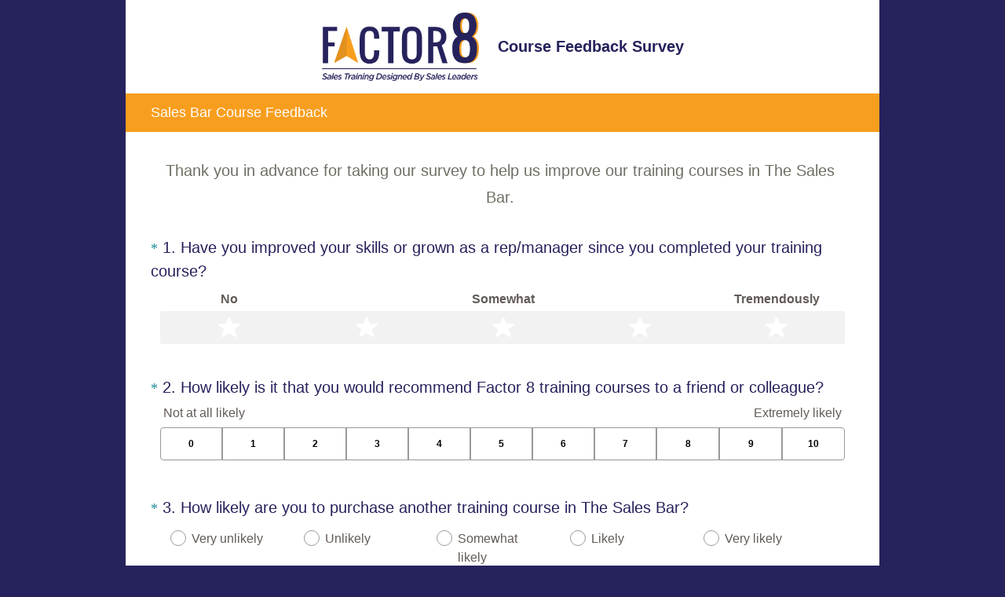

--- FILE ---
content_type: text/html; charset=UTF-8
request_url: https://www.surveymonkey.com/r/Business_Acumen
body_size: 10371
content:



<!DOCTYPE html>
<html lang="en">
  <head>
    <title>Course Feedback Survey</title>
    <meta charset="utf-8">
    
        <meta name="twitter:card" content="summary_large_image">
        <meta property="og:title" content="Course Feedback Survey" />
        <meta property="og:image" content="https://www.surveymonkey.com/collect/images/default_custom_meta_image.jpg" />
        <meta property="og:description" content="Take this survey powered by surveymonkey.com. Create your own surveys for free." />
    
    <meta name="keywords" content="questionnaire, questionnaires, questionaire, questionaires, free online survey, free online surveys" />
    
        <meta name="description" content="Web survey powered by SurveyMonkey.com. Create your own online survey now with SurveyMonkey's expert certified FREE templates." />
    
    
        <link rel="image_src" href="https://prod.smassets.net/assets/responseweb/smlib.globaltemplates/17.13.0/assets/sm_logo_fb.png" />
    
    <meta name="viewport" content="width=device-width, initial-scale=1, user-scalable=yes" /><meta http-equiv="content-language" content="en" />
    
        
            <meta name="robots" content="noindex, follow" />
        
    

    
  
  <script src="https://prod.smassets.net/assets/responseweb/smlib.metrics-client-bundle-min.2c067a0e.js" 
    ></script>
    <script src="https://prod.smassets.net/assets/responseweb/smlib.metrics-product-analytics-bundle-min.af0569ce.js" 
     async="async" ></script>
    
  
  
  
  
  
  <script >
    (function() {
      function initializeTracker() {
        SM.MetricsTracker.initialize(
        // config_start
        {
          "user": {
            "id": 1,
            "isAuthenticated": false
          },
          "amplitudeToken": "beb247315464a13bc86a0940b8c9bf9f","country": null
        }
        // config_end
        );
      }

      if (window.SM && window.SM.MetricsTracker) {
        initializeTracker();
      } else {
        document.addEventListener('MetricsReady', initializeTracker);
      }
    }());
  </script>

    
    
    <link rel="dns-prefetch" href="//www.google-analytics.com" />
    <link rel="dns-prefetch" href="//fonts.gstatic.com" />
    <link rel="dns-prefetch" href="//bam-cell.nr-data.net" />
    <link rel="dns-prefetch" href="//cdn.signalfx.com" />
    <link rel="preconnect" href="//www.google-analytics.com" />
    <link rel="preconnect" href="//fonts.gstatic.com" />
    <link rel="preconnect" href="//bam-cell.nr-data.net" />
    <link rel="preconnect" href="//cdn.signalfx.com" />
    <meta name="google-site-verification" content="T6bFSmsnquJ-zUSMV3Kku9K413VJ80KjprWnV_Bv5lw" />
    <!--[if lt IE 9]>
        <script src="https://prod.smassets.net/assets/responseweb/smlib.ui-html5-bundle-min.bbd1e809.js" 
    ></script>
    <![endif]-->
    
    <!--[if (gt IE 8)|(!IE)]><!-->
    
      <link rel="dns-prefetch" href="//fonts.googleapis.com" />
<link rel="preconnect" href="//fonts.googleapis.com" />
<link type="text/css" rel="stylesheet" href="https://fonts.googleapis.com/css?family=Roboto:300,400,700|Merriweather:300,400,700|Montserrat:400,700|Lato:300,400,700|Open+Sans:300,400,600,700|Droid+Serif:400,700" async />
<link type="text/css" rel="stylesheet" href="https://fonts.googleapis.com/earlyaccess/notosanstc.css" async />
<link type="text/css" rel="stylesheet" href="https://fonts.googleapis.com/earlyaccess/notosansjp.css" async />
<link type="text/css" rel="stylesheet" href="https://fonts.googleapis.com/earlyaccess/notosanskr.css" async />
    

    <!--<![endif]-->
    
    
        
          
            <link type="text/css" rel="stylesheet" href="https://prod.smassets.net/assets/responseweb/responseweb-base-bundle-min.1fb3cc35.css" 
     async="true"  />
          
          <link type="text/css" rel="stylesheet" href="https://prod.smassets.net/assets/responseweb/smlib.surveytemplates-survey_page-bundle-min.0d0379ed.css" 
     async="true"  />
          
            <link id="themeCssLink" rel="stylesheet" href="https://secure.surveymonkey.com/r/themes/4.37.0_3975998_no-palette_42E4AEED-681E-416B-B2EB-4F2EC7C3ECB0.css" async />
          
          <link rel="stylesheet" href="https://cdn.smassets.net/assets/wds/4_20_2/wds-react/wds-react.min.css">
          <link type="text/css" rel="stylesheet" href="https://prod.smassets.net/assets/responseweb/responseweb-responsewebPkgs-bundle-min.614c8463.css" 
     async="true"  />
        
    
    
    
    
    
    
    <div data-sm-is-mobile></div>
<script id="versionChangedModal" type="text/html">
    <div id="versionChangedModalContainer" class="dialog dialog-b version-dialog">
        <div class="dialog-title-bar">
            <h5>
                <span class="smf-icon notranslate">!</span>
                 This survey was modified by its creator
            </h5>
            <div class="version-warning-text">
                For questions on the page you’re currently on, you’ll need to re-submit your answers. Your answers for previous pages are saved (you’ll see them when you click OK). Survey creators usually make changes only when it’s vital to the data, so thank you for your patience.
            </div>
        </div>
        <div class="dialog-btn-bar clearfix">
            <button class="wds-button wds-button--util dialog-close-btn wds-button--sm btn-txt-primary" id="OK-btn" href="#"> OK</button>
        </div>
    </div>
</script>
    <script type="text/html" id="dialog-title-bar-template">
    <div class="dialog-title-bar">
        <h5><%title%></h5>
    </div>
</script>
<script type="text/html" id="dialog-close-btn-template">
    <a class="dialog-close-btn cbmain" href="#" data-icon="D"></a>
</script>
<script type="text/html" id="dialog-close-btn-template-b">
    <a class="dialog-close-btn cb-dialog-b smf-icon" href="#">å</a>
</script>
<script type="text/html" id="dialog-overlay-template">
    <div class="dialog-overlay<%#isModal%> dialog-overlay-modal<%/isModal%>"></div>
</script>
<script type="text/html" id="dialog-container-template">
    <div class="dialog-container"></div>
</script>
    <link type="text/css" rel="stylesheet" href="https://prod.smassets.net/assets/responseweb/responseweb-version-bundle-min.db31b6fc.css" 
     async="true"  />
    
<link rel="shortcut icon" href="/favicon1.ico" />
    <script src="https://prod.smassets.net/assets/responseweb/responseweb-jquery-bundle-min.a17eeae3.js" 
    ></script>
    
        <script src="https://prod.smassets.net/assets/responseweb/responseweb-response-bundle-min.53a2d1bc.js" 
    ></script>
    
    
    
    
    <script>
        document.domain = 'surveymonkey.com';
    </script>
    
    
    
        <script src="https://prod.smassets.net/assets/responseweb/smlib.surveytemplates-sm-react-bundle-min.a68d6acc.js" 
    ></script>
        <script src="https://prod.smassets.net/assets/responseweb/smlib.surveytemplates-sm-polyfill-bundle-min.ef0f0b28.js" 
    ></script>
        <script src="https://prod.smassets.net/assets/responseweb/responseweb-responsewebPkgs_hybrid-bundle-min.c5123b09.js" 
    ></script>
    
    <script src="https://prod.smassets.net/assets/responseweb/responseweb-ui_bundle-bundle-min.a165823c.js" 
    ></script>
    <script src="https://cdn.signalfx.com/o11y-gdi-rum/v0.19.3/splunk-otel-web.js" crossorigin="anonymous"></script>
    <script type="text/javascript">
      window.SplunkRum && window.SplunkRum.init({
          beaconUrl: 'https://rum-ingest.us1.signalfx.com/v1/rum',
          rumAuth: 'QJxCOMQAuo1Z38hup8cdCQ',
          app: 'responseweb',
          environment: 'prod',
          tracer: {
            sampler: new SplunkRum.SessionBasedSampler({
              ratio: 1
            })
          }
        });
    </script>

    
<link rel="canonical" href="https://www.surveymonkey.com/r/Business_Acumen" /></head>

  <!--[if lt IE 7 ]>
  <body id="patas" class="translate survey-body ie ie6">
  <![endif]-->
  <!--[if IE 7 ]>
  <body id="patas" class="translate survey-body ie ie7">
  <![endif]-->
  <!--[if IE 8 ]>
  <body id="patas" class="translate survey-body ie ie8">
  <![endif]-->
  <!--[if IE 9 ]>
  <body id="patas" class="translate survey-body ie ie9">
  <![endif]-->
  <!--[if gt IE 9]>
  <body id="patas" class="translate survey-body ie modern-browser">
  <![endif]-->
  <!--[if (gt IE 9)|(!IE)]><!-->
  <body id="patas" class="translate survey-body modern-browser">
  <!--<![endif]-->
        
    
    
    
    
        
    

    





<!-- Textured Paper, Seamless Paper Texture and Escheresque are from subtlepatterns.com. Made available under CC BY-SA 3.0 License: http://creativecommons.org/licenses/by-sa/3.0/legalcode. -->
<!-- You cannot remove or modify any notice of copyright, trademark or other proprietary right, or any other copyright management information or metadata from wherever it is embedded in the content. -->
<main class="v2theme">
    <article data-page-id="40906207" class="survey-page survey-page-white">

        <header class="survey-page-header">
            
                










    <div class="survey-title-container clearfix
                survey-title-align-center has-survey-logo survey-title-logo-align-baseline  has-survey-title  survey-title-logo-inside "
    >
        <div class="survey-title-table-wrapper
        ">
        
            <table role="presentation" class="survey-title-table table-reset">
                <tbody>
                    <tr>
                        
                            <td class="logo-cell">
                                
                                
    
        <span class="logo-container notranslate" style="width:200px;height:87px;">
            <img class="logo user-generated"
                 src="https://surveymonkey-assets.s3.amazonaws.com/survey/407298297/6a0cd405-c497-4342-9dad-4610dcc21611.png"
                 style="width:200px;height:87px;"
                 alt="" />
        </span>

                            </td>
                        
                        
                            <td class="survey-title-cell">
                                <h1 class="survey-title user-generated notranslate">
                                    <span class="title-text">
                                        
                                            Course Feedback Survey
                                        
                                    </span>
                                </h1>
                            </td>
                        
                    </tr>
                </tbody>
            </table>
        

        
        </div>
    </div>










    <div class="page-title-container page-title-container-v2 clearfix">
        
            
            <div class="notranslate">
                <h2 class="page-title-wrapper clearfix
                
                ">
                    <span class="page-number">
                    
                    </span>

                    <span class="page-title user-generated">
                    
                        Sales Bar Course Feedback
                    
                    </span>
                </h2>
            </div>
        

        
    </div>


<span id="version-changed" style="visibility: hidden" version-changed=False></span>
            
        </header>
        <section class="survey-page-body
            ">
            

            <div
                id="new-commenting-sheet"
                data-survey-id="407298297"
                data-mentioned-comment-id='None'
                data-language-code='en'
                data-sm-comment-sheet
            >
            </div>

            
                <div class="h3 page-subtitle  user-generated notranslate"  role="heading" aria-level="3"><div style="text-align: center;">Thank you in advance for taking our survey to help us improve our training courses in The Sales Bar.</div>
                </div>
            

            <form name="surveyForm"
                  action=""
                  method="post"
                  enctype="multipart/form-data"
                  novalidate
                  data-survey-page-form
            >
                
	


                
                    <div class="questions clearfix">

    

        <div class="question-row clearfix 
                   " ><div data-question-type="matrix_rating"
     data-rq-question-type="emoji"
     class="question-container
    
        
        
    
    ">

    <div id="question-field-131291512"
        data-qnumber="1"
        data-qdispnumber="1"
        data-question-id="131291512"
        class=" question-emoji-rating  qn question rating question-required"
        
            style="width:100%;
            
            
            
            "
        
        
    >
        
        
            <h3 class="screenreader-only">Question Title</h3><div class=" question-fieldset question-legend"  >
                
                
                <h4 id="question-title-131291512" class=" question-title-container ">
                    <span class="required-asterisk notranslate">
                            *
                        </span>

                    
                        <span class="question-number notranslate">
                            1<span class="question-dot">.</span>
                        </span>
                    
                    
                <span class="user-generated notranslate
                ">
                Have you improved your skills or grown as a rep/manager since you completed your training course?</span>
                
                    
                </h4>
                <div class="question-body question-body-emoji clearfix notranslate ">
                    


    
    
    <table class="question-emoji-rating-table question-matrix-table table-reset reflow" cellspacing="0"  role="presentation" >
        <thead>
            <tr>
                
                
                    <td style="width:20.0%;"
                        class="matrix-col-label question-body-font-theme user-generated">
                        No
                    </td>
                
                    <td style="width:20.0%;"
                        class="matrix-col-label question-body-font-theme user-generated">
                        
                    </td>
                
                    <td style="width:20.0%;"
                        class="matrix-col-label question-body-font-theme user-generated">
                        Somewhat
                    </td>
                
                    <td style="width:20.0%;"
                        class="matrix-col-label question-body-font-theme user-generated">
                        
                    </td>
                
                    <td style="width:20.0%;"
                        class="matrix-col-label question-body-font-theme user-generated">
                        Tremendously
                    </td>
                
                
            </tr>
        </thead>
        <tbody>
          
              

              
              <tr data-radio-button-group class="question-matrix-row-even question-matrix-row-last">
                  
                  
                      <td class="touch-sensitive">
                          
    
        
        
        
        
        
        
        
    

    <div data-sm-emoji-button>
      <div class="emoji-rating emoji-green">
        <div class="smf-icon emoji-color star" aria-hidden="true"></div>
        <div class="smf-icon emoji-border star emoji-green" aria-label="1 star">
          <span class="rating-fill" aria-hidden="true"></span>
          <input id="131291512_980609145_980609146"
             name="131291512_980609145"
             type="radio"
             class="emoji-button-input"
             value="980609146"
             aria-label="1 star"
             
             aria-describedby="131291512_980609145_980609146-label"
          />
        </div>
        <span id="131291512_980609145_980609146-label" class="emoji-label-text question-body-font-theme user-generated">
            <span class="smusr_radio-row-text"></span> No
            
        </span>
      </div>
    </div>

                      </td>
                  
                      <td class="touch-sensitive">
                          
    
        
        
        
        
        
        
        
    

    <div data-sm-emoji-button>
      <div class="emoji-rating emoji-green">
        <div class="smf-icon emoji-color star" aria-hidden="true"></div>
        <div class="smf-icon emoji-border star emoji-green" aria-label="2 stars">
          <span class="rating-fill" aria-hidden="true"></span>
          <input id="131291512_980609145_980609147"
             name="131291512_980609145"
             type="radio"
             class="emoji-button-input"
             value="980609147"
             aria-label="2 stars"
             
             aria-describedby="131291512_980609145_980609147-label"
          />
        </div>
        <span id="131291512_980609145_980609147-label" class="emoji-label-text question-body-font-theme user-generated">
            <span class="smusr_radio-row-text"></span> 
            
        </span>
      </div>
    </div>

                      </td>
                  
                      <td class="touch-sensitive">
                          
    
        
        
        
        
        
        
        
    

    <div data-sm-emoji-button>
      <div class="emoji-rating emoji-green">
        <div class="smf-icon emoji-color star" aria-hidden="true"></div>
        <div class="smf-icon emoji-border star emoji-green" aria-label="3 stars">
          <span class="rating-fill" aria-hidden="true"></span>
          <input id="131291512_980609145_980609148"
             name="131291512_980609145"
             type="radio"
             class="emoji-button-input"
             value="980609148"
             aria-label="3 stars"
             
             aria-describedby="131291512_980609145_980609148-label"
          />
        </div>
        <span id="131291512_980609145_980609148-label" class="emoji-label-text question-body-font-theme user-generated">
            <span class="smusr_radio-row-text"></span> Somewhat
            
        </span>
      </div>
    </div>

                      </td>
                  
                      <td class="touch-sensitive">
                          
    
        
        
        
        
        
        
        
    

    <div data-sm-emoji-button>
      <div class="emoji-rating emoji-green">
        <div class="smf-icon emoji-color star" aria-hidden="true"></div>
        <div class="smf-icon emoji-border star emoji-green" aria-label="4 stars">
          <span class="rating-fill" aria-hidden="true"></span>
          <input id="131291512_980609145_980609149"
             name="131291512_980609145"
             type="radio"
             class="emoji-button-input"
             value="980609149"
             aria-label="4 stars"
             
             aria-describedby="131291512_980609145_980609149-label"
          />
        </div>
        <span id="131291512_980609145_980609149-label" class="emoji-label-text question-body-font-theme user-generated">
            <span class="smusr_radio-row-text"></span> 
            
        </span>
      </div>
    </div>

                      </td>
                  
                      <td class="touch-sensitive">
                          
    
        
        
        
        
        
        
        
    

    <div data-sm-emoji-button>
      <div class="emoji-rating emoji-green">
        <div class="smf-icon emoji-color star" aria-hidden="true"></div>
        <div class="smf-icon emoji-border star emoji-green" aria-label="5 stars">
          <span class="rating-fill" aria-hidden="true"></span>
          <input id="131291512_980609145_980609150"
             name="131291512_980609145"
             type="radio"
             class="emoji-button-input"
             value="980609150"
             aria-label="5 stars"
             
             aria-describedby="131291512_980609145_980609150-label"
          />
        </div>
        <span id="131291512_980609145_980609150-label" class="emoji-label-text question-body-font-theme user-generated">
            <span class="smusr_radio-row-text"></span> Tremendously
            
        </span>
      </div>
    </div>

                      </td>
                  
                  
              </tr>
              
          
        </tbody>
    </table>
    
    


                </div>
            </div>
    </div>
</div></div><div class="question-row clearfix 
                   " ><div data-question-type="matrix_rating"
     data-rq-question-type="net_promoter_score"
     class="question-container
    
        
        
    
    ">

    <div id="question-field-131291513"
        data-qnumber="2"
        data-qdispnumber="2"
        data-question-id="131291513"
        class=" question-matrix-nps-table qn question rating question-required"
        
            style="width:100%;
            
            
            
            "
        
        
    >
        
        
            <h3 class="screenreader-only">Question Title</h3><div class=" question-fieldset question-legend"  >
                
                
                <h4 id="question-title-131291513" class=" question-title-container ">
                    <span class="required-asterisk notranslate">
                            *
                        </span>

                    
                        <span class="question-number notranslate">
                            2<span class="question-dot">.</span>
                        </span>
                    
                    
                <span class="user-generated notranslate
                ">
                How likely is it that you would recommend Factor 8 training courses to a friend or colleague?</span>
                
                    
                </h4>
                <div class="question-body clearfix notranslate ">
                    
    <div class="nps-col-text-container">
        <div class="question-body-font-theme
            
                nps-col-text-left
            ">
            
            Not at all likely
            
        </div>
        <div class="question-body-font-theme
            
                nps-col-text-right
            ">
            
            Extremely likely
            
        </div>
    </div>
    <div class="nps-pop-up"><span class="nps-pop-up-text"></span></div>

    <table class="question-matrix-nps-table table-reset" cellspacing="0" role="presentation">
        <thead>
            <tr class="nps-col-position">
                
                    <td class="question-body-font-theme">
                        0
                    </td>
                
                    <td class="question-body-font-theme">
                        1
                    </td>
                
                    <td class="question-body-font-theme">
                        2
                    </td>
                
                    <td class="question-body-font-theme">
                        3
                    </td>
                
                    <td class="question-body-font-theme">
                        4
                    </td>
                
                    <td class="question-body-font-theme">
                        5
                    </td>
                
                    <td class="question-body-font-theme">
                        6
                    </td>
                
                    <td class="question-body-font-theme">
                        7
                    </td>
                
                    <td class="question-body-font-theme">
                        8
                    </td>
                
                    <td class="question-body-font-theme">
                        9
                    </td>
                
                    <td class="question-body-font-theme">
                        10
                    </td>
                
            </tr>
        </thead>

        <tbody>
          
              <tr data-nps data-radio-button-group>
                  
                      <td class="nps-radio-button-container no-touch touch-sensitive ">
                          
    
    
    

    
        
        
        
        
        
    

    

    

    
    

    <div data-sm-radio-button class="radio-button-container " aria-labelledby="question-title-131291513">
        <input id="131291513_980609161_980609162"
               aria-labelledby="131291513_980609161_980609162_label"
               name="131291513_980609161"
               type="radio"
               role="radio"
               class="radio-button-input "
               value="980609162"
               aria-checked="{}"
               
               
               
        />
        <label data-sm-radio-button-label
               
               class="answer-label radio-button-label no-touch touch-sensitive clearfix
                
                
                 nps-answer-label"
               for="131291513_980609161_980609162">
            <span  data-position="0" 
                    
                        id="131291513_980609161_980609162_label"
                    
                    class="radio-button-display "
                                                
                                                    aria-label="0"
                                                >
                    
                        0
                    
            </span>

            
        </label>
        
    </div>

                      </td>
                  
                      <td class="nps-radio-button-container no-touch touch-sensitive ">
                          
    
    
    

    
        
        
        
        
        
    

    

    

    
    

    <div data-sm-radio-button class="radio-button-container " aria-labelledby="question-title-131291513">
        <input id="131291513_980609161_980609163"
               aria-labelledby="131291513_980609161_980609163_label"
               name="131291513_980609161"
               type="radio"
               role="radio"
               class="radio-button-input "
               value="980609163"
               aria-checked="{}"
               
               
               
        />
        <label data-sm-radio-button-label
               
               class="answer-label radio-button-label no-touch touch-sensitive clearfix
                
                
                 nps-answer-label"
               for="131291513_980609161_980609163">
            <span  data-position="1" 
                    
                        id="131291513_980609161_980609163_label"
                    
                    class="radio-button-display "
                                                
                                                    aria-label="1"
                                                >
                    
                        1
                    
            </span>

            
        </label>
        
    </div>

                      </td>
                  
                      <td class="nps-radio-button-container no-touch touch-sensitive ">
                          
    
    
    

    
        
        
        
        
        
    

    

    

    
    

    <div data-sm-radio-button class="radio-button-container " aria-labelledby="question-title-131291513">
        <input id="131291513_980609161_980609164"
               aria-labelledby="131291513_980609161_980609164_label"
               name="131291513_980609161"
               type="radio"
               role="radio"
               class="radio-button-input "
               value="980609164"
               aria-checked="{}"
               
               
               
        />
        <label data-sm-radio-button-label
               
               class="answer-label radio-button-label no-touch touch-sensitive clearfix
                
                
                 nps-answer-label"
               for="131291513_980609161_980609164">
            <span  data-position="2" 
                    
                        id="131291513_980609161_980609164_label"
                    
                    class="radio-button-display "
                                                
                                                    aria-label="2"
                                                >
                    
                        2
                    
            </span>

            
        </label>
        
    </div>

                      </td>
                  
                      <td class="nps-radio-button-container no-touch touch-sensitive ">
                          
    
    
    

    
        
        
        
        
        
    

    

    

    
    

    <div data-sm-radio-button class="radio-button-container " aria-labelledby="question-title-131291513">
        <input id="131291513_980609161_980609165"
               aria-labelledby="131291513_980609161_980609165_label"
               name="131291513_980609161"
               type="radio"
               role="radio"
               class="radio-button-input "
               value="980609165"
               aria-checked="{}"
               
               
               
        />
        <label data-sm-radio-button-label
               
               class="answer-label radio-button-label no-touch touch-sensitive clearfix
                
                
                 nps-answer-label"
               for="131291513_980609161_980609165">
            <span  data-position="3" 
                    
                        id="131291513_980609161_980609165_label"
                    
                    class="radio-button-display "
                                                
                                                    aria-label="3"
                                                >
                    
                        3
                    
            </span>

            
        </label>
        
    </div>

                      </td>
                  
                      <td class="nps-radio-button-container no-touch touch-sensitive ">
                          
    
    
    

    
        
        
        
        
        
    

    

    

    
    

    <div data-sm-radio-button class="radio-button-container " aria-labelledby="question-title-131291513">
        <input id="131291513_980609161_980609166"
               aria-labelledby="131291513_980609161_980609166_label"
               name="131291513_980609161"
               type="radio"
               role="radio"
               class="radio-button-input "
               value="980609166"
               aria-checked="{}"
               
               
               
        />
        <label data-sm-radio-button-label
               
               class="answer-label radio-button-label no-touch touch-sensitive clearfix
                
                
                 nps-answer-label"
               for="131291513_980609161_980609166">
            <span  data-position="4" 
                    
                        id="131291513_980609161_980609166_label"
                    
                    class="radio-button-display "
                                                
                                                    aria-label="4"
                                                >
                    
                        4
                    
            </span>

            
        </label>
        
    </div>

                      </td>
                  
                      <td class="nps-radio-button-container no-touch touch-sensitive ">
                          
    
    
    

    
        
        
        
        
        
    

    

    

    
    

    <div data-sm-radio-button class="radio-button-container " aria-labelledby="question-title-131291513">
        <input id="131291513_980609161_980609167"
               aria-labelledby="131291513_980609161_980609167_label"
               name="131291513_980609161"
               type="radio"
               role="radio"
               class="radio-button-input "
               value="980609167"
               aria-checked="{}"
               
               
               
        />
        <label data-sm-radio-button-label
               
               class="answer-label radio-button-label no-touch touch-sensitive clearfix
                
                
                 nps-answer-label"
               for="131291513_980609161_980609167">
            <span  data-position="5" 
                    
                        id="131291513_980609161_980609167_label"
                    
                    class="radio-button-display "
                                                
                                                    aria-label="5"
                                                >
                    
                        5
                    
            </span>

            
        </label>
        
    </div>

                      </td>
                  
                      <td class="nps-radio-button-container no-touch touch-sensitive ">
                          
    
    
    

    
        
        
        
        
        
    

    

    

    
    

    <div data-sm-radio-button class="radio-button-container " aria-labelledby="question-title-131291513">
        <input id="131291513_980609161_980609168"
               aria-labelledby="131291513_980609161_980609168_label"
               name="131291513_980609161"
               type="radio"
               role="radio"
               class="radio-button-input "
               value="980609168"
               aria-checked="{}"
               
               
               
        />
        <label data-sm-radio-button-label
               
               class="answer-label radio-button-label no-touch touch-sensitive clearfix
                
                
                 nps-answer-label"
               for="131291513_980609161_980609168">
            <span  data-position="6" 
                    
                        id="131291513_980609161_980609168_label"
                    
                    class="radio-button-display "
                                                
                                                    aria-label="6"
                                                >
                    
                        6
                    
            </span>

            
        </label>
        
    </div>

                      </td>
                  
                      <td class="nps-radio-button-container no-touch touch-sensitive ">
                          
    
    
    

    
        
        
        
        
        
    

    

    

    
    

    <div data-sm-radio-button class="radio-button-container " aria-labelledby="question-title-131291513">
        <input id="131291513_980609161_980609169"
               aria-labelledby="131291513_980609161_980609169_label"
               name="131291513_980609161"
               type="radio"
               role="radio"
               class="radio-button-input "
               value="980609169"
               aria-checked="{}"
               
               
               
        />
        <label data-sm-radio-button-label
               
               class="answer-label radio-button-label no-touch touch-sensitive clearfix
                
                
                 nps-answer-label"
               for="131291513_980609161_980609169">
            <span  data-position="7" 
                    
                        id="131291513_980609161_980609169_label"
                    
                    class="radio-button-display "
                                                
                                                    aria-label="7"
                                                >
                    
                        7
                    
            </span>

            
        </label>
        
    </div>

                      </td>
                  
                      <td class="nps-radio-button-container no-touch touch-sensitive ">
                          
    
    
    

    
        
        
        
        
        
    

    

    

    
    

    <div data-sm-radio-button class="radio-button-container " aria-labelledby="question-title-131291513">
        <input id="131291513_980609161_980609170"
               aria-labelledby="131291513_980609161_980609170_label"
               name="131291513_980609161"
               type="radio"
               role="radio"
               class="radio-button-input "
               value="980609170"
               aria-checked="{}"
               
               
               
        />
        <label data-sm-radio-button-label
               
               class="answer-label radio-button-label no-touch touch-sensitive clearfix
                
                
                 nps-answer-label"
               for="131291513_980609161_980609170">
            <span  data-position="8" 
                    
                        id="131291513_980609161_980609170_label"
                    
                    class="radio-button-display "
                                                
                                                    aria-label="8"
                                                >
                    
                        8
                    
            </span>

            
        </label>
        
    </div>

                      </td>
                  
                      <td class="nps-radio-button-container no-touch touch-sensitive ">
                          
    
    
    

    
        
        
        
        
        
    

    

    

    
    

    <div data-sm-radio-button class="radio-button-container " aria-labelledby="question-title-131291513">
        <input id="131291513_980609161_980609171"
               aria-labelledby="131291513_980609161_980609171_label"
               name="131291513_980609161"
               type="radio"
               role="radio"
               class="radio-button-input "
               value="980609171"
               aria-checked="{}"
               
               
               
        />
        <label data-sm-radio-button-label
               
               class="answer-label radio-button-label no-touch touch-sensitive clearfix
                
                
                 nps-answer-label"
               for="131291513_980609161_980609171">
            <span  data-position="9" 
                    
                        id="131291513_980609161_980609171_label"
                    
                    class="radio-button-display "
                                                
                                                    aria-label="9"
                                                >
                    
                        9
                    
            </span>

            
        </label>
        
    </div>

                      </td>
                  
                      <td class="nps-radio-button-container no-touch touch-sensitive  nps-radio-button-last-child">
                          
    
    
    

    
        
        
        
        
        
    

    

    

    
    

    <div data-sm-radio-button class="radio-button-container " aria-labelledby="question-title-131291513">
        <input id="131291513_980609161_980609172"
               aria-labelledby="131291513_980609161_980609172_label"
               name="131291513_980609161"
               type="radio"
               role="radio"
               class="radio-button-input "
               value="980609172"
               aria-checked="{}"
               
               
               
        />
        <label data-sm-radio-button-label
               
               class="answer-label radio-button-label no-touch touch-sensitive clearfix
                
                
                 nps-answer-label"
               for="131291513_980609161_980609172">
            <span  data-position="10" 
                    
                        id="131291513_980609161_980609172_label"
                    
                    class="radio-button-display "
                                                
                                                    aria-label="10"
                                                >
                    
                        10
                    
            </span>

            
        </label>
        
    </div>

                      </td>
                  
              </tr>
          
        </tbody>
    </table>

                </div>
            </div>
    </div>
</div></div><div class="question-row clearfix 
                   " ><div data-question-type="single_choice_horiz"
     data-rq-question-type="single_choice_horiz"
     class="question-container
    
        
        
    
    ">

    <div id="question-field-131291521"
        data-qnumber="3"
        data-qdispnumber="3"
        data-question-id="131291521"
        class=" question-single-choice-radio qn question horiz question-required"
        
        
    >
        
        
            <h3 class="screenreader-only">Question Title</h3><fieldset class=" question-fieldset" data-radio-button-group >
                <legend class="question-legend">
                    
                    
                    <h4 id="question-title-131291521" class="
                     question-title-container ">
                        <span class="required-asterisk notranslate">
                                *
                            </span>

                        
                            <span class="question-number notranslate">
                                3<span class="question-dot">.</span>
                            </span>
                        
                        
                <span class="user-generated notranslate
                ">
                How likely are you to purchase another training course in The Sales Bar?</span>
                
                        
                    </h4>
                </legend>
                <div class="question-body clearfix notranslate ">
                    
    
        <div class="horizontal-answer-options clearfix">
    
    
        
        <div class="answer-option-cell" data-answer-id=980609201>
            
    
    
    

    
        
        
        
        
        
    

    

    

    
    

    <div data-sm-radio-button class="radio-button-container " aria-labelledby="question-title-131291521">
        <input id="131291521_980609201"
               aria-labelledby="131291521_980609201_label"
               name="131291521"
               type="radio"
               role="radio"
               class="radio-button-input "
               value="980609201"
               aria-checked="{}"
               
               
               
        />
        <label data-sm-radio-button-label
               
                   id="131291521_980609201_label"
               
               class="answer-label radio-button-label no-touch touch-sensitive clearfix
                
                
                "
               for="131291521_980609201">
            <span 
                    
                    class="radio-button-display "
                                                >
                    
            </span>

            
                <span class="radio-button-label-text question-body-font-theme user-generated ">
                    Very&nbsp;unlikely
                    
                </span>
            
        </label>
        
    </div>

        </div>
        
    
        
        <div class="answer-option-cell" data-answer-id=980609202>
            
    
    
    

    
        
        
        
        
        
    

    

    

    
    

    <div data-sm-radio-button class="radio-button-container " aria-labelledby="question-title-131291521">
        <input id="131291521_980609202"
               aria-labelledby="131291521_980609202_label"
               name="131291521"
               type="radio"
               role="radio"
               class="radio-button-input "
               value="980609202"
               aria-checked="{}"
               
               
               
        />
        <label data-sm-radio-button-label
               
                   id="131291521_980609202_label"
               
               class="answer-label radio-button-label no-touch touch-sensitive clearfix
                
                
                "
               for="131291521_980609202">
            <span 
                    
                    class="radio-button-display "
                                                >
                    
            </span>

            
                <span class="radio-button-label-text question-body-font-theme user-generated ">
                    Unlikely
                    
                </span>
            
        </label>
        
    </div>

        </div>
        
    
        
        <div class="answer-option-cell" data-answer-id=980609203>
            
    
    
    

    
        
        
        
        
        
    

    

    

    
    

    <div data-sm-radio-button class="radio-button-container " aria-labelledby="question-title-131291521">
        <input id="131291521_980609203"
               aria-labelledby="131291521_980609203_label"
               name="131291521"
               type="radio"
               role="radio"
               class="radio-button-input "
               value="980609203"
               aria-checked="{}"
               
               
               
        />
        <label data-sm-radio-button-label
               
                   id="131291521_980609203_label"
               
               class="answer-label radio-button-label no-touch touch-sensitive clearfix
                
                
                "
               for="131291521_980609203">
            <span 
                    
                    class="radio-button-display "
                                                >
                    
            </span>

            
                <span class="radio-button-label-text question-body-font-theme user-generated ">
                    Somewhat likely&nbsp;
                    
                </span>
            
        </label>
        
    </div>

        </div>
        
    
        
        <div class="answer-option-cell" data-answer-id=980609215>
            
    
    
    

    
        
        
        
        
        
    

    

    

    
    

    <div data-sm-radio-button class="radio-button-container " aria-labelledby="question-title-131291521">
        <input id="131291521_980609215"
               aria-labelledby="131291521_980609215_label"
               name="131291521"
               type="radio"
               role="radio"
               class="radio-button-input "
               value="980609215"
               aria-checked="{}"
               
               
               
        />
        <label data-sm-radio-button-label
               
                   id="131291521_980609215_label"
               
               class="answer-label radio-button-label no-touch touch-sensitive clearfix
                
                
                "
               for="131291521_980609215">
            <span 
                    
                    class="radio-button-display "
                                                >
                    
            </span>

            
                <span class="radio-button-label-text question-body-font-theme user-generated ">
                    Likely
                    
                </span>
            
        </label>
        
    </div>

        </div>
        
    
        
        <div class="answer-option-cell" data-answer-id=980609204>
            
    
    
    

    
        
        
        
        
        
    

    

    

    
    

    <div data-sm-radio-button class="radio-button-container " aria-labelledby="question-title-131291521">
        <input id="131291521_980609204"
               aria-labelledby="131291521_980609204_label"
               name="131291521"
               type="radio"
               role="radio"
               class="radio-button-input "
               value="980609204"
               aria-checked="{}"
               
               
               
        />
        <label data-sm-radio-button-label
               
                   id="131291521_980609204_label"
               
               class="answer-label radio-button-label no-touch touch-sensitive clearfix
                
                
                "
               for="131291521_980609204">
            <span 
                    
                    class="radio-button-display "
                                                >
                    
            </span>

            
                <span class="radio-button-label-text question-body-font-theme user-generated ">
                    Very likely
                    
                </span>
            
        </label>
        
    </div>

        </div>
        
            </div>
        
    
    
    

    
    

    
    

    

                </div>
            </fieldset>
    </div>
</div></div><div class="question-row clearfix 
                   " ><div data-question-type="single_choice_vertical"
     data-rq-question-type="single_choice_vertical"
     class="question-container
    
        
        
    
    ">

    <div id="question-field-131291515"
        data-qnumber="4"
        data-qdispnumber="4"
        data-question-id="131291515"
        class=" question-single-choice-radio qn question vertical question-required"
        
        
    >
        
        
            <h3 class="screenreader-only">Question Title</h3><fieldset class=" question-fieldset" data-radio-button-group >
                <legend class="question-legend">
                    
                    
                    <h4 id="question-title-131291515" class="
                     question-title-container ">
                        <span class="required-asterisk notranslate">
                                *
                            </span>

                        
                            <span class="question-number notranslate">
                                4<span class="question-dot">.</span>
                            </span>
                        
                        
                <span class="user-generated notranslate
                ">
                Overall, was 2 weeks the right length of time to complete your training course?</span>
                
                        
                    </h4>
                </legend>
                <div class="question-body clearfix notranslate ">
                    
    
    
        
            <div class=""
            >
        
        <div class="answer-option-cell" data-answer-id=980609185>
            
    
    
    

    
        
        
        
        
        
    

    

    

    
    

    <div data-sm-radio-button class="radio-button-container " aria-labelledby="question-title-131291515">
        <input id="131291515_980609185"
               aria-labelledby="131291515_980609185_label"
               name="131291515"
               type="radio"
               role="radio"
               class="radio-button-input "
               value="980609185"
               aria-checked="{}"
               
               
               
        />
        <label data-sm-radio-button-label
               
                   id="131291515_980609185_label"
               
               class="answer-label radio-button-label no-touch touch-sensitive clearfix
                
                
                "
               for="131291515_980609185">
            <span 
                    
                    class="radio-button-display "
                                                >
                    
            </span>

            
                <span class="radio-button-label-text question-body-font-theme user-generated ">
                    Yes, it was the perfect length of time
                    
                </span>
            
        </label>
        
    </div>

        </div>
        
    
        
        <div class="answer-option-cell" data-answer-id=980609186>
            
    
    
    

    
        
        
        
        
        
    

    

    

    
    

    <div data-sm-radio-button class="radio-button-container " aria-labelledby="question-title-131291515">
        <input id="131291515_980609186"
               aria-labelledby="131291515_980609186_label"
               name="131291515"
               type="radio"
               role="radio"
               class="radio-button-input "
               value="980609186"
               aria-checked="{}"
               
               
               
        />
        <label data-sm-radio-button-label
               
                   id="131291515_980609186_label"
               
               class="answer-label radio-button-label no-touch touch-sensitive clearfix
                
                
                "
               for="131291515_980609186">
            <span 
                    
                    class="radio-button-display "
                                                >
                    
            </span>

            
                <span class="radio-button-label-text question-body-font-theme user-generated ">
                    No, it was too long
                    
                </span>
            
        </label>
        
    </div>

        </div>
        
    
        
        <div class="answer-option-cell" data-answer-id=980609188>
            
    
    
    

    
        
        
        
        
        
    

    

    

    
    

    <div data-sm-radio-button class="radio-button-container " aria-labelledby="question-title-131291515">
        <input id="131291515_980609188"
               aria-labelledby="131291515_980609188_label"
               name="131291515"
               type="radio"
               role="radio"
               class="radio-button-input "
               value="980609188"
               aria-checked="{}"
               
               
               
        />
        <label data-sm-radio-button-label
               
                   id="131291515_980609188_label"
               
               class="answer-label radio-button-label no-touch touch-sensitive clearfix
                
                
                "
               for="131291515_980609188">
            <span 
                    
                    class="radio-button-display "
                                                >
                    
            </span>

            
                <span class="radio-button-label-text question-body-font-theme user-generated ">
                    No, it was too short
                    
                </span>
            
        </label>
        
    </div>

        </div>
        
            </div>
        
    
    
    

    
    

    
    
        
        
        <div class="other-answer-container" data-answer-id=131291515_980609248>
            <label class="question-body-font-theme answer-label other-answer-label comment-label user-generated"
                   for="131291515_other">
                Please share anything you have to add.
            </label>
            
    
    
        <textarea id="131291515_other"
            name="131291515_other"
            class="textarea other-answer-text"
            maxlength=20000
            rows="3"
            cols="100"
            
            
            data-other-text></textarea>
    
    

        </div>
    

    

                </div>
            </fieldset>
    </div>
</div></div><div class="question-row clearfix 
                   " ><div data-question-type="single_choice_vertical"
     data-rq-question-type="single_choice_vertical"
     class="question-container
    
        
        
    
    ">

    <div id="question-field-131329382"
        data-qnumber="5"
        data-qdispnumber="5"
        data-question-id="131329382"
        class=" question-single-choice-radio qn question vertical question-required"
        
        
    >
        
        
            <h3 class="screenreader-only">Question Title</h3><fieldset class=" question-fieldset" data-radio-button-group >
                <legend class="question-legend">
                    
                    
                    <h4 id="question-title-131329382" class="
                     question-title-container ">
                        <span class="required-asterisk notranslate">
                                *
                            </span>

                        
                            <span class="question-number notranslate">
                                5<span class="question-dot">.</span>
                            </span>
                        
                        
                <span class="user-generated notranslate
                ">
                How long did it take you to complete your training course?</span>
                
                        
                    </h4>
                </legend>
                <div class="question-body clearfix notranslate ">
                    
    
    
        
            <div class=""
            >
        
        <div class="answer-option-cell" data-answer-id=980863407>
            
    
    
    

    
        
        
        
        
        
    

    

    

    
    

    <div data-sm-radio-button class="radio-button-container " aria-labelledby="question-title-131329382">
        <input id="131329382_980863407"
               aria-labelledby="131329382_980863407_label"
               name="131329382"
               type="radio"
               role="radio"
               class="radio-button-input "
               value="980863407"
               aria-checked="{}"
               
               
               
        />
        <label data-sm-radio-button-label
               
                   id="131329382_980863407_label"
               
               class="answer-label radio-button-label no-touch touch-sensitive clearfix
                
                
                "
               for="131329382_980863407">
            <span 
                    
                    class="radio-button-display "
                                                >
                    
            </span>

            
                <span class="radio-button-label-text question-body-font-theme user-generated ">
                    1 day
                    
                </span>
            
        </label>
        
    </div>

        </div>
        
    
        
        <div class="answer-option-cell" data-answer-id=980863408>
            
    
    
    

    
        
        
        
        
        
    

    

    

    
    

    <div data-sm-radio-button class="radio-button-container " aria-labelledby="question-title-131329382">
        <input id="131329382_980863408"
               aria-labelledby="131329382_980863408_label"
               name="131329382"
               type="radio"
               role="radio"
               class="radio-button-input "
               value="980863408"
               aria-checked="{}"
               
               
               
        />
        <label data-sm-radio-button-label
               
                   id="131329382_980863408_label"
               
               class="answer-label radio-button-label no-touch touch-sensitive clearfix
                
                
                "
               for="131329382_980863408">
            <span 
                    
                    class="radio-button-display "
                                                >
                    
            </span>

            
                <span class="radio-button-label-text question-body-font-theme user-generated ">
                    2-7 days
                    
                </span>
            
        </label>
        
    </div>

        </div>
        
    
        
        <div class="answer-option-cell" data-answer-id=980863409>
            
    
    
    

    
        
        
        
        
        
    

    

    

    
    

    <div data-sm-radio-button class="radio-button-container " aria-labelledby="question-title-131329382">
        <input id="131329382_980863409"
               aria-labelledby="131329382_980863409_label"
               name="131329382"
               type="radio"
               role="radio"
               class="radio-button-input "
               value="980863409"
               aria-checked="{}"
               
               
               
        />
        <label data-sm-radio-button-label
               
                   id="131329382_980863409_label"
               
               class="answer-label radio-button-label no-touch touch-sensitive clearfix
                
                
                "
               for="131329382_980863409">
            <span 
                    
                    class="radio-button-display "
                                                >
                    
            </span>

            
                <span class="radio-button-label-text question-body-font-theme user-generated ">
                    7-14 days
                    
                </span>
            
        </label>
        
    </div>

        </div>
        
    
        
        <div class="answer-option-cell" data-answer-id=980864237>
            
    
    
    

    
        
        
        
        
        
    

    

    

    
    

    <div data-sm-radio-button class="radio-button-container " aria-labelledby="question-title-131329382">
        <input id="131329382_980864237"
               aria-labelledby="131329382_980864237_label"
               name="131329382"
               type="radio"
               role="radio"
               class="radio-button-input "
               value="980864237"
               aria-checked="{}"
               
               
               
        />
        <label data-sm-radio-button-label
               
                   id="131329382_980864237_label"
               
               class="answer-label radio-button-label no-touch touch-sensitive clearfix
                
                
                "
               for="131329382_980864237">
            <span 
                    
                    class="radio-button-display "
                                                >
                    
            </span>

            
                <span class="radio-button-label-text question-body-font-theme user-generated ">
                    I never completed the course
                    
                </span>
            
        </label>
        
    </div>

        </div>
        
            </div>
        
    
    
    

    
    

    
    
        
        
        <div class="other-answer-container" data-answer-id=131329382_980863414>
            <label class="question-body-font-theme answer-label other-answer-label comment-label user-generated"
                   for="131329382_other">
                If you did not complete the course, please share why.
            </label>
            
    
    
        <textarea id="131329382_other"
            name="131329382_other"
            class="textarea other-answer-text"
            maxlength=20000
            rows="3"
            cols="100"
            
            
            data-other-text></textarea>
    
    

        </div>
    

    

                </div>
            </fieldset>
    </div>
</div></div><div class="question-row clearfix 
                   " ><div data-question-type="single_choice_vertical"
     data-rq-question-type="single_choice_vertical"
     class="question-container
    
        
        
    
    ">

    <div id="question-field-131329163"
        data-qnumber="6"
        data-qdispnumber="6"
        data-question-id="131329163"
        class=" question-single-choice-radio qn question vertical question-required"
        
        
    >
        
        
            <h3 class="screenreader-only">Question Title</h3><fieldset class=" question-fieldset" data-radio-button-group >
                <legend class="question-legend">
                    
                    
                    <h4 id="question-title-131329163" class="
                     question-title-container ">
                        <span class="required-asterisk notranslate">
                                *
                            </span>

                        
                            <span class="question-number notranslate">
                                6<span class="question-dot">.</span>
                            </span>
                        
                        
                <span class="user-generated notranslate
                ">
                How do you feel about the price point for the training course you completed?</span>
                
                        
                    </h4>
                </legend>
                <div class="question-body clearfix notranslate ">
                    
    
    
        
            <div class=""
            >
        
        <div class="answer-option-cell" data-answer-id=980861739>
            
    
    
    

    
        
        
        
        
        
    

    

    

    
    

    <div data-sm-radio-button class="radio-button-container " aria-labelledby="question-title-131329163">
        <input id="131329163_980861739"
               aria-labelledby="131329163_980861739_label"
               name="131329163"
               type="radio"
               role="radio"
               class="radio-button-input "
               value="980861739"
               aria-checked="{}"
               
               
               
        />
        <label data-sm-radio-button-label
               
                   id="131329163_980861739_label"
               
               class="answer-label radio-button-label no-touch touch-sensitive clearfix
                
                
                "
               for="131329163_980861739">
            <span 
                    
                    class="radio-button-display "
                                                >
                    
            </span>

            
                <span class="radio-button-label-text question-body-font-theme user-generated ">
                    Just right
                    
                </span>
            
        </label>
        
    </div>

        </div>
        
    
        
        <div class="answer-option-cell" data-answer-id=980861740>
            
    
    
    

    
        
        
        
        
        
    

    

    

    
    

    <div data-sm-radio-button class="radio-button-container " aria-labelledby="question-title-131329163">
        <input id="131329163_980861740"
               aria-labelledby="131329163_980861740_label"
               name="131329163"
               type="radio"
               role="radio"
               class="radio-button-input "
               value="980861740"
               aria-checked="{}"
               
               
               
        />
        <label data-sm-radio-button-label
               
                   id="131329163_980861740_label"
               
               class="answer-label radio-button-label no-touch touch-sensitive clearfix
                
                
                "
               for="131329163_980861740">
            <span 
                    
                    class="radio-button-display "
                                                >
                    
            </span>

            
                <span class="radio-button-label-text question-body-font-theme user-generated ">
                    Too expensive
                    
                </span>
            
        </label>
        
    </div>

        </div>
        
    
        
        <div class="answer-option-cell" data-answer-id=980861741>
            
    
    
    

    
        
        
        
        
        
    

    

    

    
    

    <div data-sm-radio-button class="radio-button-container " aria-labelledby="question-title-131329163">
        <input id="131329163_980861741"
               aria-labelledby="131329163_980861741_label"
               name="131329163"
               type="radio"
               role="radio"
               class="radio-button-input "
               value="980861741"
               aria-checked="{}"
               
               
               
        />
        <label data-sm-radio-button-label
               
                   id="131329163_980861741_label"
               
               class="answer-label radio-button-label no-touch touch-sensitive clearfix
                
                
                "
               for="131329163_980861741">
            <span 
                    
                    class="radio-button-display "
                                                >
                    
            </span>

            
                <span class="radio-button-label-text question-body-font-theme user-generated ">
                    Too inexpensive
                    
                </span>
            
        </label>
        
    </div>

        </div>
        
            </div>
        
    
    
    

    
    

    
    

    

                </div>
            </fieldset>
    </div>
</div></div><div class="question-row clearfix 
                   " ><div data-question-type="open_ended_essay"
     data-rq-question-type="open_ended"
     class="question-container
    
        
        
    
    ">

    <div id="question-field-131291517"
        data-qnumber="7"
        data-qdispnumber="7"
        data-question-id="131291517"
        class=" question-essay qn question essay question-required"
        
        
    >
        
        
            <h3 class="screenreader-only">Question Title</h3><div class=" question-fieldset question-legend"  >
                
                
                <h4 id="question-title-131291517" class=" question-title-container ">
                    <span class="required-asterisk notranslate">
                            *
                        </span>

                    
                        <span class="question-number notranslate">
                            7<span class="question-dot">.</span>
                        </span>
                    
                    
                <span class="user-generated notranslate
                ">
                What was your <strong>favorite</strong> part about your training course?</span>
                
                    
                </h4>
                <div class="question-body clearfix notranslate ">
                    
    <div class="textarea-container">
        <textarea aria-labelledby="question-title-131291517"
                  id="131291517"
                  
                    aria-required="true"
                  
                  name="131291517"
                  class="textarea"
                  spellcheck="true"
                  rows="3"
                  cols="50"
                  data-sm-textarea
                  maxlength=20000
        ></textarea>
        
    </div>

                </div>
            </div>
    </div>
</div></div><div class="question-row clearfix 
                   " ><div data-question-type="open_ended_essay"
     data-rq-question-type="open_ended"
     class="question-container
    
        
        
    
    ">

    <div id="question-field-131291518"
        data-qnumber="8"
        data-qdispnumber="8"
        data-question-id="131291518"
        class=" question-essay qn question essay question-required"
        
        
    >
        
        
            <h3 class="screenreader-only">Question Title</h3><div class=" question-fieldset question-legend"  >
                
                
                <h4 id="question-title-131291518" class=" question-title-container ">
                    <span class="required-asterisk notranslate">
                            *
                        </span>

                    
                        <span class="question-number notranslate">
                            8<span class="question-dot">.</span>
                        </span>
                    
                    
                <span class="user-generated notranslate
                ">
                What was your <strong>least favorite</strong> part about your training course?</span>
                
                    
                </h4>
                <div class="question-body clearfix notranslate ">
                    
    <div class="textarea-container">
        <textarea aria-labelledby="question-title-131291518"
                  id="131291518"
                  
                    aria-required="true"
                  
                  name="131291518"
                  class="textarea"
                  spellcheck="true"
                  rows="3"
                  cols="50"
                  data-sm-textarea
                  maxlength=20000
        ></textarea>
        
    </div>

                </div>
            </div>
    </div>
</div></div><div class="question-row clearfix 
                   " ><div data-question-type="multiple_choice_vertical_two_col"
     data-rq-question-type="multiple_choice_vertical_two_col"
     class="question-container
    
        
        
    
    ">

    <div id="question-field-131291519"
        data-qnumber="9"
        data-qdispnumber="9"
        data-question-id="131291519"
        class=" question-multiple-choice qn question vertical_two_col question-required"
        
        
    >
        
        
            <h3 class="screenreader-only">Question Title</h3><fieldset class=" question-fieldset"  >
                <legend class="question-legend">
                    
                    
                    <h4 id="question-title-131291519" class="
                     question-title-container ">
                        <span class="required-asterisk notranslate">
                                *
                            </span>

                        
                            <span class="question-number notranslate">
                                9<span class="question-dot">.</span>
                            </span>
                        
                        
                <span class="user-generated notranslate
                ">
                What could we have added to improve your experience in The Sales Bar? Select all that apply.</span>
                
                        
                    </h4>
                </legend>
                <div class="question-body clearfix notranslate ">
                    
    
        
            <div class="answer-option-col
                            answer-option-col-2"
            >
        
        <div class="answer-option-cell
                    "
            data-answer-id=980609191
        >
            
    
    
    

    
        
        
        
        
        
    

    
    

    <div data-sm-checkbox class="checkbox-button-container ">
        <input id="131291519_980609191"
               name="131291519[]"
               type="checkbox"
               class="checkbox-button-input  "
               value="980609191"
               
               
               
        />
        <label class="answer-label checkbox-button-label no-touch touch-sensitive clearfix
                
                "
               for="131291519_980609191">

            <span class="checkbox-button-display ">
            </span>


            
                <span class="checkbox-button-label-text question-body-font-theme user-generated ">
                    More courses available in The Sales Bar
                    
                </span>
            
        </label>
        
    </div>


        </div>

        

        
    
        
        <div class="answer-option-cell
                    "
            data-answer-id=980609192
        >
            
    
    
    

    
        
        
        
        
        
    

    
    

    <div data-sm-checkbox class="checkbox-button-container ">
        <input id="131291519_980609192"
               name="131291519[]"
               type="checkbox"
               class="checkbox-button-input  "
               value="980609192"
               
               
               
        />
        <label class="answer-label checkbox-button-label no-touch touch-sensitive clearfix
                
                "
               for="131291519_980609192">

            <span class="checkbox-button-display ">
            </span>


            
                <span class="checkbox-button-label-text question-body-font-theme user-generated ">
                    More cheat sheets/guides in The Sales Bar
                    
                </span>
            
        </label>
        
    </div>


        </div>

        

        
    
        
        <div class="answer-option-cell
                    "
            data-answer-id=980866978
        >
            
    
    
    

    
        
        
        
        
        
    

    
    

    <div data-sm-checkbox class="checkbox-button-container ">
        <input id="131291519_980866978"
               name="131291519[]"
               type="checkbox"
               class="checkbox-button-input  "
               value="980866978"
               
               
               
        />
        <label class="answer-label checkbox-button-label no-touch touch-sensitive clearfix
                
                "
               for="131291519_980866978">

            <span class="checkbox-button-display ">
            </span>


            
                <span class="checkbox-button-label-text question-body-font-theme user-generated ">
                    More call recordings/videos in The Sales Bar
                    
                </span>
            
        </label>
        
    </div>


        </div>

        

        
            </div>
        
    
        
            <div class="answer-option-col
                            answer-option-col-2"
            >
        
        <div class="answer-option-cell
                    "
            data-answer-id=980609193
        >
            
    
    
    

    
        
        
        
        
        
    

    
    

    <div data-sm-checkbox class="checkbox-button-container ">
        <input id="131291519_980609193"
               name="131291519[]"
               type="checkbox"
               class="checkbox-button-input  "
               value="980609193"
               
               
               
        />
        <label class="answer-label checkbox-button-label no-touch touch-sensitive clearfix
                
                "
               for="131291519_980609193">

            <span class="checkbox-button-display ">
            </span>


            
                <span class="checkbox-button-label-text question-body-font-theme user-generated ">
                    Would like instructor-led training sessions to accompany the training courses
                    
                </span>
            
        </label>
        
    </div>


        </div>

        

        
    
        
        <div class="answer-option-cell
                    "
            data-answer-id=980859492
        >
            
    
    
    

    
        
        
        
        
        
    

    
    

    <div data-sm-checkbox class="checkbox-button-container ">
        <input id="131291519_980859492"
               name="131291519[]"
               type="checkbox"
               class="checkbox-button-input  "
               value="980859492"
               
               
               
        />
        <label class="answer-label checkbox-button-label no-touch touch-sensitive clearfix
                
                "
               for="131291519_980859492">

            <span class="checkbox-button-display ">
            </span>


            
                <span class="checkbox-button-label-text question-body-font-theme user-generated ">
                    Better onboarding, guidance, and/or instructions on how to use The Sales Bar
                    
                </span>
            
        </label>
        
    </div>


        </div>

        

        
            </div>
        
    
    
    
        
        
        
        
        

        <div class="other-answer-container other-answer-option-container" data-answer-id=980609195>
            
                
                    
    
    
    

    
        
        
        
        
        
    

    
    

    <div data-sm-checkbox class="checkbox-button-container ">
        <input id="131291519_980609195"
               name="131291519[]"
               type="checkbox"
               class="checkbox-button-input  "
               value="980609195"
               
               
                   data-other-answer
               
               
        />
        <label class="answer-label checkbox-button-label no-touch touch-sensitive clearfix
                
                "
               for="131291519_980609195">

            <span class="checkbox-button-display ">
            </span>


            
                <span class="checkbox-button-label-text question-body-font-theme user-generated ">
                    Other (please specify)
                    
                </span>
            
        </label>
        
    </div>

                
            
            
    
    
        <textarea id="131291519_other"
            name="131291519_other"
            class="textarea other-answer-text"
            maxlength=20000
            rows="3"
            cols="100"
            
                aria-label="Other (please specify)"
            
            
            data-other-text></textarea>
    
    

        </div>
    

    
    

    
    


                </div>
            </fieldset>
    </div>
</div>

    </div><div class="question-row clearfix 
                   " ><div data-question-type="single_choice_vertical"
     data-rq-question-type="single_choice_vertical"
     class="question-container
    
        
        
    
    ">

    <div id="question-field-131291520"
        data-qnumber="10"
        data-qdispnumber="10"
        data-question-id="131291520"
        class=" question-single-choice-radio qn question vertical question-required"
        
        
    >
        
        
            <h3 class="screenreader-only">Question Title</h3><fieldset class=" question-fieldset" data-radio-button-group >
                <legend class="question-legend">
                    
                    
                    <h4 id="question-title-131291520" class="
                     question-title-container ">
                        <span class="required-asterisk notranslate">
                                *
                            </span>

                        
                            <span class="question-number notranslate">
                                10<span class="question-dot">.</span>
                            </span>
                        
                        
                <span class="user-generated notranslate
                ">
                Do you think any reps or managers on your team would benefit from sales training?</span>
                
                        
                    </h4>
                </legend>
                <div class="question-body clearfix notranslate ">
                    
    
    
        
            <div class=""
            >
        
        <div class="answer-option-cell" data-answer-id=980609199>
            
    
    
    

    
        
        
        
        
        
    

    

    

    
    

    <div data-sm-radio-button class="radio-button-container " aria-labelledby="question-title-131291520">
        <input id="131291520_980609199"
               aria-labelledby="131291520_980609199_label"
               name="131291520"
               type="radio"
               role="radio"
               class="radio-button-input "
               value="980609199"
               aria-checked="{}"
               
               
               
        />
        <label data-sm-radio-button-label
               
                   id="131291520_980609199_label"
               
               class="answer-label radio-button-label no-touch touch-sensitive clearfix
                
                
                "
               for="131291520_980609199">
            <span 
                    
                    class="radio-button-display "
                                                >
                    
            </span>

            
                <span class="radio-button-label-text question-body-font-theme user-generated ">
                    Yes
                    
                </span>
            
        </label>
        
    </div>

        </div>
        
    
        
        <div class="answer-option-cell" data-answer-id=980609200>
            
    
    
    

    
        
        
        
        
        
    

    

    

    
    

    <div data-sm-radio-button class="radio-button-container " aria-labelledby="question-title-131291520">
        <input id="131291520_980609200"
               aria-labelledby="131291520_980609200_label"
               name="131291520"
               type="radio"
               role="radio"
               class="radio-button-input "
               value="980609200"
               aria-checked="{}"
               
               
               
        />
        <label data-sm-radio-button-label
               
                   id="131291520_980609200_label"
               
               class="answer-label radio-button-label no-touch touch-sensitive clearfix
                
                
                "
               for="131291520_980609200">
            <span 
                    
                    class="radio-button-display "
                                                >
                    
            </span>

            
                <span class="radio-button-label-text question-body-font-theme user-generated ">
                    Maybe
                    
                </span>
            
        </label>
        
    </div>

        </div>
        
    
        
        <div class="answer-option-cell" data-answer-id=980609232>
            
    
    
    

    
        
        
        
        
        
    

    

    

    
    

    <div data-sm-radio-button class="radio-button-container " aria-labelledby="question-title-131291520">
        <input id="131291520_980609232"
               aria-labelledby="131291520_980609232_label"
               name="131291520"
               type="radio"
               role="radio"
               class="radio-button-input "
               value="980609232"
               aria-checked="{}"
               
               
               
        />
        <label data-sm-radio-button-label
               
                   id="131291520_980609232_label"
               
               class="answer-label radio-button-label no-touch touch-sensitive clearfix
                
                
                "
               for="131291520_980609232">
            <span 
                    
                    class="radio-button-display "
                                                >
                    
            </span>

            
                <span class="radio-button-label-text question-body-font-theme user-generated ">
                    No
                    
                </span>
            
        </label>
        
    </div>

        </div>
        
            </div>
        
    
    
    

    
    

    
    

    

                </div>
            </fieldset>
    </div>
</div></div><div class="question-row clearfix 
                   " ><div data-question-type="single_choice_vertical"
     data-rq-question-type="single_choice_vertical"
     class="question-container
    
        
        
    
    ">

    <div id="question-field-131291522"
        data-qnumber="11"
        data-qdispnumber="11"
        data-question-id="131291522"
        class=" question-single-choice-radio qn question vertical question-required"
        
        
    >
        
        
            <h3 class="screenreader-only">Question Title</h3><fieldset class=" question-fieldset" data-radio-button-group >
                <legend class="question-legend">
                    
                    
                    <h4 id="question-title-131291522" class="
                     question-title-container ">
                        <span class="required-asterisk notranslate">
                                *
                            </span>

                        
                            <span class="question-number notranslate">
                                11<span class="question-dot">.</span>
                            </span>
                        
                        
                <span class="user-generated notranslate
                ">
                Would you like to learn more about other training courses/programs we have available?</span>
                
                        
                    </h4>
                </legend>
                <div class="question-body clearfix notranslate ">
                    
    
    
        
            <div class=""
            >
        
        <div class="answer-option-cell" data-answer-id=980609205>
            
    
    
    

    
        
        
        
        
        
    

    

    

    
    

    <div data-sm-radio-button class="radio-button-container " aria-labelledby="question-title-131291522">
        <input id="131291522_980609205"
               aria-labelledby="131291522_980609205_label"
               name="131291522"
               type="radio"
               role="radio"
               class="radio-button-input "
               value="980609205"
               aria-checked="{}"
               
               
               
        />
        <label data-sm-radio-button-label
               
                   id="131291522_980609205_label"
               
               class="answer-label radio-button-label no-touch touch-sensitive clearfix
                
                
                "
               for="131291522_980609205">
            <span 
                    
                    class="radio-button-display "
                                                >
                    
            </span>

            
                <span class="radio-button-label-text question-body-font-theme user-generated ">
                    Yes
                    
                </span>
            
        </label>
        
    </div>

        </div>
        
    
        
        <div class="answer-option-cell" data-answer-id=980609206>
            
    
    
    

    
        
        
        
        
        
    

    

    

    
    

    <div data-sm-radio-button class="radio-button-container " aria-labelledby="question-title-131291522">
        <input id="131291522_980609206"
               aria-labelledby="131291522_980609206_label"
               name="131291522"
               type="radio"
               role="radio"
               class="radio-button-input "
               value="980609206"
               aria-checked="{}"
               
               
               
        />
        <label data-sm-radio-button-label
               
                   id="131291522_980609206_label"
               
               class="answer-label radio-button-label no-touch touch-sensitive clearfix
                
                
                "
               for="131291522_980609206">
            <span 
                    
                    class="radio-button-display "
                                                >
                    
            </span>

            
                <span class="radio-button-label-text question-body-font-theme user-generated ">
                    Maybe
                    
                </span>
            
        </label>
        
    </div>

        </div>
        
    
        
        <div class="answer-option-cell" data-answer-id=980609228>
            
    
    
    

    
        
        
        
        
        
    

    

    

    
    

    <div data-sm-radio-button class="radio-button-container " aria-labelledby="question-title-131291522">
        <input id="131291522_980609228"
               aria-labelledby="131291522_980609228_label"
               name="131291522"
               type="radio"
               role="radio"
               class="radio-button-input "
               value="980609228"
               aria-checked="{}"
               
               
               
        />
        <label data-sm-radio-button-label
               
                   id="131291522_980609228_label"
               
               class="answer-label radio-button-label no-touch touch-sensitive clearfix
                
                
                "
               for="131291522_980609228">
            <span 
                    
                    class="radio-button-display "
                                                >
                    
            </span>

            
                <span class="radio-button-label-text question-body-font-theme user-generated ">
                    No
                    
                </span>
            
        </label>
        
    </div>

        </div>
        
            </div>
        
    
    
    

    
    

    
    
        
        
        <div class="other-answer-container" data-answer-id=131291522_980609229>
            <label class="question-body-font-theme answer-label other-answer-label comment-label user-generated"
                   for="131291522_other">
                What topics would you like to receive training on?
            </label>
            
    
    
        <textarea id="131291522_other"
            name="131291522_other"
            class="textarea other-answer-text"
            maxlength=20000
            rows="3"
            cols="100"
            
            
            data-other-text></textarea>
    
    

        </div>
    

    

                </div>
            </fieldset>
    </div>
</div></div><div class="question-row clearfix 
                   " ><div data-question-type="open_ended_essay"
     data-rq-question-type="open_ended"
     class="question-container
    
        
        
    
    ">

    <div id="question-field-131291524"
        data-qnumber="12"
        data-qdispnumber="12"
        data-question-id="131291524"
        class=" question-essay qn question essay"
        
        
    >
        
        
            <h3 class="screenreader-only">Question Title</h3><div class=" question-fieldset question-legend"  >
                
                
                <h4 id="question-title-131291524" class=" question-title-container ">
                    <span class="required-asterisk notranslate">
                            *
                        </span>

                    
                        <span class="question-number notranslate">
                            12<span class="question-dot">.</span>
                        </span>
                    
                    
                <span class="user-generated notranslate
                ">
                Do you have a friend, colleague, or client who would benefit from rep or manager training? Please include their name, email, phone, and company below.</span>
                
                    
                </h4>
                <div class="question-body clearfix notranslate ">
                    
    <div class="textarea-container">
        <textarea aria-labelledby="question-title-131291524"
                  id="131291524"
                  
                  name="131291524"
                  class="textarea"
                  spellcheck="true"
                  rows="3"
                  cols="50"
                  data-sm-textarea
                  maxlength=20000
        ></textarea>
        
    </div>

                </div>
            </div>
    </div>
</div></div><div class="question-row clearfix 
                   " >
    
    
        
    
        
    
        
    
        
    <div data-question-type="demographic_international"
     data-rq-question-type="contact"
     class="question-container
    
        
        
    
    ">

    <div id="question-field-131329567"
        data-qnumber="13"
        data-qdispnumber="13"
        data-question-id="131329567"
        class=" question-demographic question-demographic-int qn question international question-required"
        
        
    >
        
        
            <h3 class="screenreader-only">Question Title</h3><div class="text-input-group question-fieldset question-legend"  >
                
                
                <h4 id="question-title-131329567" class=" question-title-container ">
                    <span class="required-asterisk notranslate">
                            *
                        </span>

                    
                        <span class="question-number notranslate">
                            13<span class="question-dot">.</span>
                        </span>
                    
                    
                <span class="user-generated notranslate
                ">
                Please share your contact information.</span>
                
                    
                </h4>
                <div class="question-body clearfix notranslate ">
                    
    
        
        
        
        
        <div class="text-input-container clearfix">
            <label for="131329567_980864708"
                   class="question-body-font-theme answer-label question-demographic-label user-generated "
                   
                       style="width:20%;"
                   
            >
                
                    
                
                
                    First + Last Name
                
                
            </label>
            <input id="131329567_980864708"
                   name="131329567_980864708"
                   type="text"
                   class="text medium"
                   
                       size="30"
                   
                   
                    	aria-required="true"
                   
                   
                   
                   
                   data-sm-open-single
                   maxlength=20000
            />
        </div>
    
        
        
        
        
        <div class="text-input-container clearfix">
            <label for="131329567_980864709"
                   class="question-body-font-theme answer-label question-demographic-label user-generated "
                   
                       style="width:20%;"
                   
            >
                
                    
                
                
                    
              Company
            
                
                
            </label>
            <input id="131329567_980864709"
                   name="131329567_980864709"
                   type="text"
                   class="text medium"
                   
                       size="30"
                   
                   
                    	aria-required="true"
                   
                   
                   
                   
                   data-sm-open-single
                   maxlength=20000
            />
        </div>
    
        
        
        
        
        <div class="text-input-container clearfix">
            <label for="131329567_980864716"
                   class="question-body-font-theme answer-label question-demographic-label user-generated "
                   
                       style="width:20%;"
                   
            >
                
                    
                
                
                    
              Email Address
            
                
                
            </label>
            <input id="131329567_980864716"
                   name="131329567_980864716"
                   type="email"
                   class="text medium"
                   
                       size="30"
                   
                   
                    	aria-required="true"
                   
                   
                   
                   
                   data-sm-open-single
                   maxlength=20000
            />
        </div>
    
        
        
        
        
        <div class="text-input-container clearfix">
            <label for="131329567_980864717"
                   class="question-body-font-theme answer-label question-demographic-label user-generated "
                   
                       style="width:20%;"
                   
            >
                
                    
                
                
                    
              Phone Number
            
                
                
            </label>
            <input id="131329567_980864717"
                   name="131329567_980864717"
                   type="tel"
                   class="text medium"
                   
                       size="30"
                   
                   
                    	aria-required="true"
                   
                   
                   
                   
                   data-sm-open-single
                   maxlength=20000
            />
        </div>
    

                </div>
            </div>
    </div>
</div></div>

    
    

</div>
                

                

                <div class="survey-submit-actions center-text clearfix">
                    
                    
                        <button type="submit" data-submit-page-button class="btn small done-button survey-page-button user-generated notranslate">
                            
                            Done
                            
                        </button>
                    
                    
                </div>
                
	
	
	    <input type="hidden" id="survey_data" name="survey_data" value="[base64]" />
        <input type="hidden" data-response-quality id="response_quality_data" name="response_quality_data" value="{}" />
	    <input type="hidden" id="is_previous" name="is_previous" value="false" />
	    
	
	
	
	
    
        <input type="hidden" id="disable_survey_buttons_on_submit" name="disable_survey_buttons_on_submit" value=""/>
    


                <input type="hidden" id="visible-question-ids" name="visible_question_ids" value="" />
            </form>
        </section>
        
        
            <footer class="survey-footer bottom ">
                
                    


    
            
        
    
<div class="standard-footer notranslate">
    <p class="survey-footer-title ">
        Powered by <a target="_blank" href="https://www.surveymonkey.com/r/Business_Acumen/metrics?redirect=footer-powered-by" class="footer-brand-name survey-footer-link"><img src="https://prod.smassets.net/assets/responseweb/smlib.surveytemplates/4.37.0/assets/sm_logo_footer.svg" alt="SurveyMonkey" class="responsive-logo"/></a>
    </p>
    See how easy it is to <a target="_blank" class="survey-footer-link create-a-survey" href="https://www.surveymonkey.com/r/Business_Acumen/metrics?redirect=footer-create-survey"> create surveys</a> and <a target="_blank" class="survey-footer-link create-a-form" href="https://www.surveymonkey.com/r/Business_Acumen/metrics?redirect=footer-create-form"> forms</a>.
</div>



    
        
            
    
    
    
    
    

    <div class="survey-footer-privacy-link-container">
        <a target="_blank" class="survey-footer-link survey-footer-privacy-link" href="https://www.surveymonkey.com/mp/legal/privacy/?ut_source=survey_pp">Privacy</a><span class="survey-footer-privacy-text"> & </span><a target="_blank" class="survey-footer-link survey-footer-privacy-link" href="https://www.surveymonkey.com/mp/legal/cookies/?ut_source=survey_pp">Cookie Notice</a>
    </div>


        
    

                
                
                
            </footer>
        
        
    </article
</main>
<div class="privacy-policy-icon-super-container">
    
</div>

<div class="survey-under-footer-ie-buffer"></div>
<script type="text/html" id="a11y-kb-shortcuts">
    <div id="a11y-kb-shortcuts-container" class="dialog dialog-b a11y--dialog">
        <section class="kb-shortcuts--container">
            <h1>Keyboard Shortcuts</h1>
            <table>
                <tbody>
                    <tr>
                        <th>Date Picker</th>
                        <th></th>
                    </tr>
                    <tr>
                        <td class="kb-command">
                            <span>&lt;Esc&gt;</span> :
                        </td>
                        <td>Open/Close date picker</td>
                    </tr>
                    <tr>
                        <td class="kb-command">
                            <span>&lt;Left&gt; or &lt;Right&gt;</span> :
                        </td>
                        <td>Move date back or forward by one day</td>
                    </tr>
                    <tr>
                        <td class="kb-command">
                            <span>&lt;Up&gt; or &lt;Down&gt;</span> :
                        </td>
                        <td>Move date back or forward by one week</td>
                    </tr>
                    <tr>
                        <td class="kb-command">
                            <span>&lt;Shift&gt;</span>
                            <span>+</span>
                            <span>&lt;Up&gt;</span> :
                        </td>
                        <td>Move date back by one month</td>
                    </tr>
                    <tr>
                        <td class="kb-command">
                            <span>&lt;Shift&gt;</span>
                            <span>+</span>
                            <span>&lt;Down&gt;</span> :
                        </td>
                        <td>Move date forward by one month</td>
                    </tr>
                    <tr>
                        <td class="kb-command">
                            <span>&lt;Ctrl&gt;</span>
                            <span>+</span>
                            <span>&lt;Shift&gt;</span>
                            <span>+</span>
                            <span>&lt;Up&gt;</span> :
                        </td>
                        <td>Move date back by one year</td>
                    </tr>
                    <tr>
                        <td class="kb-command">
                            <span>&lt;Ctrl&gt;</span>
                            <span>+</span>
                            <span>&lt;Shift&gt;</span>
                            <span>+</span>
                            <span>&lt;Down&gt;</span> :
                        </td>
                        <td>Move date forward by one year</td>
                    </tr>
                </tbody>
            </table>
        </section>
    </div>
</script>
<script type="text/html" id="dialog-title-bar-template">
    <div class="dialog-title-bar">
        <h5><%title%></h5>
    </div>
</script>
<script type="text/html" id="dialog-close-btn-template">
    <a class="dialog-close-btn cbmain" href="#" data-icon="D"></a>
</script>
<script type="text/html" id="dialog-close-btn-template-b">
    <a class="dialog-close-btn cb-dialog-b smf-icon" href="#">å</a>
</script>
<script type="text/html" id="dialog-overlay-template">
    <div class="dialog-overlay<%#isModal%> dialog-overlay-modal<%/isModal%>"></div>
</script>
<script type="text/html" id="dialog-container-template">
    <div class="dialog-container"></div>
</script>

        
          <p id='hcmtest' class='screen-reader-text high-contrast-test'>T</p>
        
        
        <noscript><style type="text/css" media="all">form {display:none;} </style><div style="text-align:center;">Javascript is required for this site to function, please enable.</div></noscript>
  </body>
</html>

--- FILE ---
content_type: text/css; charset=UTF-8
request_url: https://secure.surveymonkey.com/r/themes/4.37.0_3975998_no-palette_42E4AEED-681E-416B-B2EB-4F2EC7C3ECB0.css
body_size: 1410
content:
.survey-page .question-pre-set-icon{color:#fff;font-size:12px}.report-problem-container{background-color:#fff}.survey-page .question-preset-theme{font-size:12px;font-style:normal;font-weight:300;outline:0;text-decoration:none}.survey-page .question-validation-icon{background-color:#ef4429;color:#fff;font-size:12px}.survey-page .survey-rtl-inline{display:inline-block}.survey-page{background-color:#fff;font-family:helvetica,helvetica neue,arial,sans-serif}.survey-page .survey-page-header .survey-title-container{background-color:#fff}.survey-page .survey-title,.survey-page .page-title-wrapper{background-color:initial !important}.survey-page .survey-page-header .page-title-container{background-color:#f89e1e}.survey-page .question-matrix-row-even td,.survey-page .question-matrix-row-even .matrix-row-label-cell{background-color:#f2f2f2}.survey-page .checkbox-button-label.no-touch:hover,.survey-page .checkbox-button-label.touch-sensitive.touchdown,.survey-page .radio-button-label.no-touch:hover,.survey-page .radio-button-label.touch-sensitive.touchdown{background-color:#f2f2f2;border-left-color:#fff}.quiz-result__right .radio-button-label .radio-button-label-text,.quiz-result__right .checkbox-button-label .checkbox-button-label-text{margin-right:35px}.survey-align__right{direction:rtl;text-align:start}.survey-page .slider-wrapper{background-color:#f2f2f2}.survey-page .question-body-emoji{text-decoration:none !important;font-style:normal !important;font-weight:normal !important}.nps-radio-button-container:hover,.nps-radio-button-container.touch-sensitive.touchdown{background-color:#f2f2f2 !important;border-left-color:#fff}.nps-radio-button-container .radio-button-input{cursor:pointer}.survey-align__right .question-matrix-table.reflow .radio-row-text,.survey-align__right .question-matrix-table.reflow .checkbox-row-text,.survey-align__right .question-matrix-table.reflow .smusr_radio-row-text,.survey-align__right .question-matrix-table.reflow .smusr_checkbox-row-text{display:none}.survey-page [data-preset-question] .checkbox-button-label.no-touch:hover,.survey-page [data-preset-question] .checkbox-button-label.touch-sensitive.touchdown,.survey-page [data-preset-question] .radio-button-label.no-touch:hover,.survey-page [data-preset-question] .radio-button-label.touch-sensitive.touchdown{background-color:#fff;border-left-color:#fff}.question-ranking-rank-hover{background-color:#f2f2f2}.radio-button-label.focus .radio-button-display,.checkbox-button-label.focus .checkbox-button-display{outline-color:#635b57}.modern-browser .radio-button-label.focus .radio-button-display,.modern-browser .checkbox-button-label.focus .checkbox-button-display{border-color:#fff;box-shadow:0 0 4px #fff}.survey-page .progress-bar-container{border-spacing:0;width:60%;margin:0 auto 32px auto}.survey-page .progress-bar-section{background-color:#fff;color:#000;font-size:12px}.survey-page .progress-bar-indicator-wrapper{border-color:#ccc;border-width:1px}.survey-page .progress-bar-indicator{background-color:#9b9b9b}.survey-page .question-body select{font-size:16px}.v2theme .survey-align__right .checkbox-button-label-text,.v2theme .survey-align__right .radio-button-label-text{margin-right:35px}.v2theme .survey-align__right .image-choice-label-text{float;left}.v2theme .survey-align__right .question-emoji-rating-table.reflow .emoji-label-text{margin-right:30px}.payment-header{background-color:#fff;color:#26225c}.survey-page .required-asterisk{color:#1b899a;font-family:palatino,palatino linotype,serif;font-size:18px;font-weight:300}.survey-page .question-title-container-rtl{color:#26225c;font-size:20px;font-style:normal;font-weight:300;text-decoration:none;font-weight:300}.survey-body{background-color:#26225c}.survey-page .page-subtitle{color:#706f65;font-size:20px;font-style:normal;font-weight:300;line-height:172%;padding:0 0 32px 6px;text-decoration:none}.survey-page .page-title-wrapper{background-color:#f89e1e;color:#fff;font-family:helvetica,helvetica neue,arial,sans-serif;font-size:18px;font-style:normal;font-weight:300;padding:0 0 0 8px;text-decoration:none}.survey-page .question-body,.survey-page .question-body-font-theme{color:#635b57;font-size:16px;font-style:normal;font-weight:300;text-decoration:none}.survey-page .question-body{margin:0 0 0 12px}.survey-page .question-container .question-matrix-table .matrix-col-label{font-weight:600}.survey-page .question-container .question-matrix-table .matrix-row-label{font-weight:300}.survey-page .question-row{margin:0 0 40px 0}.survey-page .question-title-container{color:#26225c;font-size:20px;font-style:normal;font-weight:300;text-decoration:none}.survey-page .question-validation-theme{color:#ef4429;font-size:12px;font-style:normal;font-weight:300;text-decoration:none}.survey-page .survey-page-body{background-color:#fff;font-family:helvetica,helvetica neue,arial,sans-serif;font-size:14px;padding:32px 44px 1px 32px}.survey-page .survey-page-button.done-button{background-color:#fff;color:#26225c}.survey-page .survey-page-button.next-button{background-color:#fff;color:#26225c}.survey-page .survey-page-button.prev-button{background-color:#fff;color:#26225c}.survey-page .survey-title{background-color:#fff;color:#26225c;font-family:helvetica,helvetica neue,arial,sans-serif;font-size:20px;font-style:normal;font-weight:700;padding:0 0 0 8px;text-decoration:none}.top-logo-section{background-color:#26225c}.survey-page .survey-intro-text-container{color:#26225c;font-size:20px;font-style:normal;font-weight:300;text-decoration:none}.survey-page .survey-intro-text-container-inner{color:#26225c;font-size:20px;font-style:normal;font-weight:300;text-decoration:none}@media only screen and (max-width:480px){.modern-browser .survey-page .question-matrix-table.reflow .question-matrix-row-odd td,.modern-browser .survey-page .question-matrix-table.reflow .menu-matrix-select-cell td{background-color:#f2f2f2}.modern-browser .survey-page .question-matrix-table.reflow .other-answer-container{padding:0}.modern-browser .survey-page .question-matrix-table.reflow .other-answer-label{background-color:#f2f2f2;padding:5px;margin:0}.modern-browser .question-matrix-table.reflow .radio-button-display,.modern-browser .question-matrix-table.reflow .checkbox-button-display{margin:0;float:left}.survey-align__right .question-matrix-table.reflow .radio-button-display,.survey-align__right .question-matrix-table.reflow .checkbox-button-display{margin:0;float:right}.modern-browser .survey-align__right .question-matrix-table.reflow .checkbox-button-label-text,.modern-browser .survey-align__right .question-matrix-table.reflow .radio-button-label-text{display:block;left:auto;top:auto}.modern-browser .survey-page .question-emoji-rating-table.reflow .emoji-rating{padding:0 15px 0 15px}.modern-browser .survey-page .question-emoji-rating-table.reflow .emoji-color{left:auto;right:auto}.modern-browser .survey-page .question-emoji-rating-table.reflow .emoji-border{left:auto;right:auto}.modern-browser .survey-page .question-emoji-rating-table.reflow .emoji-label-text{display:inline;position:absolute;top:10px;left:50px}.modern-browser .survey-page .survey-align__right .question-emoji-rating-table.reflow .emoji-label-text{display:inline;position:absolute;top:10px;right:30px}.modern-browser .survey-page .question-emoji-rating-table.reflow .radio-button-label{padding:8px 8px 8px 15px}.modern-browser .survey-page .question-emoji-rating-table.reflow .radio-button-label-text{text-align:left;margin:0 0 0 35px}}.quiz-results .quiz-score-header,.quiz-results .quiz-custom-results-banner,.quiz-results .quiz-score-points,.quiz-results .quiz-question-score,.quiz-results .quiz-question-feedback,.quiz-results .quiz-question-skipped{color:#26225c;font-weight:300;font-family:;text-decoration:none}.quiz-custom-results-banner .text-banner{font-family:helvetica,helvetica neue,arial,sans-serif}.quiz-results hr{border-color:#26225c}.quiz-results .question-body,.quiz-results .question-body-font-theme,.quiz-results .question-number,.quiz-results .question-title-container,.quiz-results .required-asterisk,.quiz-results .quiz-result-page-number{color:#635b57;font-weight:300;font-family:;text-decoration:none}.quiz-checked-icon{background-color:#635b57 !important;border-color:#635b57 !important}.quiz-results{background-color:#fff}@media only screen and (max-width:768px){.survey-page .survey-footer{margin:0}}@media only screen and (max-width:480px){.survey-body .survey-page .survey-page-header .page-title-container{padding:8px 18px}.survey-page .page-title-wrapper{font-size:14px}.survey-page .question-title-container{font-size:18px}.survey-page .survey-page-body{padding:18px 18px 1px 18px}.survey-page .survey-page-button.prev-button{margin-right:5px}.survey-page .survey-title{font-size:16px}.survey-title-container .survey-title-table{margin:15px 18px}}html.auto-scroll .new-button{background-color:#fff;color:#26225c;font-family:helvetica,helvetica neue,arial,sans-serif}.sm-progressbar{background-color:#90857f}.sm-progressbar .sm-progress-container .sm-progress{color:#fff;font-size:12px}.sm-progressbar .sm-progress-container .bar{background:rgba(255,255,255,0.5)}.sm-progressbar .sm-progress-container .bar div{background-color:#fff}